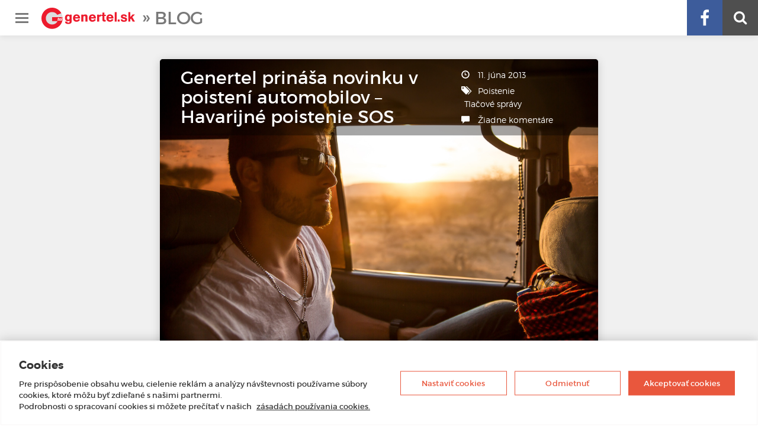

--- FILE ---
content_type: text/html; charset=UTF-8
request_url: https://blog.genertel.sk/genertel-prinasa-novinku-v-poisteni-automobilov-havarijne-poistenie-sos/
body_size: 13608
content:
<!DOCTYPE html>
<html lang="sk-SK">
<head>
	<meta charset="UTF-8">
	<meta http-equiv="X-UA-Compatible" content="IE=edge">
	<meta name="viewport" content="width=device-width, initial-scale=1">

	<!-- HTML5 shim and Respond.js for IE8 support of HTML5 elements and media queries -->
	<!-- WARNING: Respond.js doesn't work if you view the page via file:// -->
	<!--[if lt IE 9]>
		<script src="https://oss.maxcdn.com/html5shiv/3.7.3/html5shiv.min.js"></script>
		<script src="https://oss.maxcdn.com/respond/1.4.2/respond.min.js"></script>
	<![endif]-->

	<meta name='robots' content='index, follow, max-image-preview:large, max-snippet:-1, max-video-preview:-1' />
	<style>img:is([sizes="auto" i], [sizes^="auto," i]) { contain-intrinsic-size: 3000px 1500px }</style>
	
	<!-- This site is optimized with the Yoast SEO plugin v26.1 - https://yoast.com/wordpress/plugins/seo/ -->
	<title>Genertel prináša novinku v poistení automobilov - Havarijné poistenie SOS - Genertel Blog</title>
	<link rel="canonical" href="https://blog.genertel.sk/genertel-prinasa-novinku-v-poisteni-automobilov-havarijne-poistenie-sos/" />
	<meta property="og:locale" content="sk_SK" />
	<meta property="og:type" content="article" />
	<meta property="og:title" content="Genertel prináša novinku v poistení automobilov - Havarijné poistenie SOS - Genertel Blog" />
	<meta property="og:description" content="Poisťovňa Genertel prináša novinku v poistení automobilov &#8211; Havarijné poistenie SOS vrátane asistenčných služieb dostupných 24 hodín denne, doma aj v zahraničí. V Generteli sa oplatí havarijne poistiť aj vozidlo staršie ako 10 rokov. Možno ho vybaviť online alebo telefonicky za pár minút, čím výrazne šetrí čas aj peniaze. Poistenie je určené najmä pre staršie [&hellip;]" />
	<meta property="og:url" content="https://blog.genertel.sk/genertel-prinasa-novinku-v-poisteni-automobilov-havarijne-poistenie-sos/" />
	<meta property="og:site_name" content="Genertel Blog" />
	<meta property="article:publisher" content="https://www.facebook.com/genertel.sk" />
	<meta property="article:published_time" content="2013-06-11T11:57:31+00:00" />
	<meta property="article:modified_time" content="2021-01-14T11:35:54+00:00" />
	<meta property="og:image" content="https://blog.genertel.sk/wp-content/uploads/2015/07/gnbm-car3.jpg" />
	<meta property="og:image:width" content="1920" />
	<meta property="og:image:height" content="1280" />
	<meta property="og:image:type" content="image/jpeg" />
	<meta name="author" content="genertel" />
	<meta name="twitter:card" content="summary_large_image" />
	<meta name="twitter:label1" content="Autor" />
	<meta name="twitter:data1" content="genertel" />
	<meta name="twitter:label2" content="Predpokladaný čas čítania" />
	<meta name="twitter:data2" content="5 minút" />
	<script type="application/ld+json" class="yoast-schema-graph">{"@context":"https://schema.org","@graph":[{"@type":"Article","@id":"https://blog.genertel.sk/genertel-prinasa-novinku-v-poisteni-automobilov-havarijne-poistenie-sos/#article","isPartOf":{"@id":"https://blog.genertel.sk/genertel-prinasa-novinku-v-poisteni-automobilov-havarijne-poistenie-sos/"},"author":{"name":"genertel","@id":"https://blog.genertel.sk/#/schema/person/443d8fe009fd21378958ffb6eaee07ec"},"headline":"Genertel prináša novinku v poistení automobilov &#8211; Havarijné poistenie SOS","datePublished":"2013-06-11T11:57:31+00:00","dateModified":"2021-01-14T11:35:54+00:00","mainEntityOfPage":{"@id":"https://blog.genertel.sk/genertel-prinasa-novinku-v-poisteni-automobilov-havarijne-poistenie-sos/"},"wordCount":1022,"publisher":{"@id":"https://blog.genertel.sk/#organization"},"image":{"@id":"https://blog.genertel.sk/genertel-prinasa-novinku-v-poisteni-automobilov-havarijne-poistenie-sos/#primaryimage"},"thumbnailUrl":"https://blog.genertel.sk/wp-content/uploads/2015/07/gnbm-car3.jpg","articleSection":["Poistenie","Tlačové správy"],"inLanguage":"sk-SK"},{"@type":"WebPage","@id":"https://blog.genertel.sk/genertel-prinasa-novinku-v-poisteni-automobilov-havarijne-poistenie-sos/","url":"https://blog.genertel.sk/genertel-prinasa-novinku-v-poisteni-automobilov-havarijne-poistenie-sos/","name":"Genertel prináša novinku v poistení automobilov - Havarijné poistenie SOS - Genertel Blog","isPartOf":{"@id":"https://blog.genertel.sk/#website"},"primaryImageOfPage":{"@id":"https://blog.genertel.sk/genertel-prinasa-novinku-v-poisteni-automobilov-havarijne-poistenie-sos/#primaryimage"},"image":{"@id":"https://blog.genertel.sk/genertel-prinasa-novinku-v-poisteni-automobilov-havarijne-poistenie-sos/#primaryimage"},"thumbnailUrl":"https://blog.genertel.sk/wp-content/uploads/2015/07/gnbm-car3.jpg","datePublished":"2013-06-11T11:57:31+00:00","dateModified":"2021-01-14T11:35:54+00:00","breadcrumb":{"@id":"https://blog.genertel.sk/genertel-prinasa-novinku-v-poisteni-automobilov-havarijne-poistenie-sos/#breadcrumb"},"inLanguage":"sk-SK","potentialAction":[{"@type":"ReadAction","target":["https://blog.genertel.sk/genertel-prinasa-novinku-v-poisteni-automobilov-havarijne-poistenie-sos/"]}]},{"@type":"ImageObject","inLanguage":"sk-SK","@id":"https://blog.genertel.sk/genertel-prinasa-novinku-v-poisteni-automobilov-havarijne-poistenie-sos/#primaryimage","url":"https://blog.genertel.sk/wp-content/uploads/2015/07/gnbm-car3.jpg","contentUrl":"https://blog.genertel.sk/wp-content/uploads/2015/07/gnbm-car3.jpg","width":1920,"height":1280},{"@type":"BreadcrumbList","@id":"https://blog.genertel.sk/genertel-prinasa-novinku-v-poisteni-automobilov-havarijne-poistenie-sos/#breadcrumb","itemListElement":[{"@type":"ListItem","position":1,"name":"Domovská stránka","item":"https://blog.genertel.sk/"},{"@type":"ListItem","position":2,"name":"Genertel prináša novinku v poistení automobilov &#8211; Havarijné poistenie SOS"}]},{"@type":"WebSite","@id":"https://blog.genertel.sk/#website","url":"https://blog.genertel.sk/","name":"Genertel Blog","description":"Blog spoločnosti Genertel","publisher":{"@id":"https://blog.genertel.sk/#organization"},"potentialAction":[{"@type":"SearchAction","target":{"@type":"EntryPoint","urlTemplate":"https://blog.genertel.sk/?s={search_term_string}"},"query-input":{"@type":"PropertyValueSpecification","valueRequired":true,"valueName":"search_term_string"}}],"inLanguage":"sk-SK"},{"@type":"Organization","@id":"https://blog.genertel.sk/#organization","name":"Genertel","url":"https://blog.genertel.sk/","logo":{"@type":"ImageObject","inLanguage":"sk-SK","@id":"https://blog.genertel.sk/#/schema/logo/image/","url":"https://blog.genertel.sk/wp-content/uploads/2017/02/logo.png","contentUrl":"https://blog.genertel.sk/wp-content/uploads/2017/02/logo.png","width":647,"height":300,"caption":"Genertel"},"image":{"@id":"https://blog.genertel.sk/#/schema/logo/image/"},"sameAs":["https://www.facebook.com/genertel.sk","https://www.linkedin.com/company/genertel-pois-ov-a-a-s-pobo-ka-pois-ovne-z-in-ho-lensk-ho-t-tu","https://www.youtube.com/channel/UC7z7GaikICBYsXwwdFUinWA"]},{"@type":"Person","@id":"https://blog.genertel.sk/#/schema/person/443d8fe009fd21378958ffb6eaee07ec","name":"genertel","url":"https://blog.genertel.sk/author/genertel-clanky/"}]}</script>
	<!-- / Yoast SEO plugin. -->


<script type="text/javascript" id="wpp-js" src="https://blog.genertel.sk/wp-content/plugins/wordpress-popular-posts/assets/js/wpp.min.js?ver=7.3.3" data-sampling="1" data-sampling-rate="9" data-api-url="https://blog.genertel.sk/wp-json/wordpress-popular-posts" data-post-id="845" data-token="4e0c003c8a" data-lang="0" data-debug="0"></script>
<link rel="alternate" type="application/rss+xml" title="RSS kanál komentárov webu Genertel Blog &raquo; ku článku Genertel prináša novinku v poistení automobilov &#8211; Havarijné poistenie SOS" href="https://blog.genertel.sk/genertel-prinasa-novinku-v-poisteni-automobilov-havarijne-poistenie-sos/feed/" />
<script type="text/javascript">
/* <![CDATA[ */
window._wpemojiSettings = {"baseUrl":"https:\/\/s.w.org\/images\/core\/emoji\/16.0.1\/72x72\/","ext":".png","svgUrl":"https:\/\/s.w.org\/images\/core\/emoji\/16.0.1\/svg\/","svgExt":".svg","source":{"concatemoji":"https:\/\/blog.genertel.sk\/wp-includes\/js\/wp-emoji-release.min.js?ver=16d2a0b7e78516bd448608a3817a911a"}};
/*! This file is auto-generated */
!function(s,n){var o,i,e;function c(e){try{var t={supportTests:e,timestamp:(new Date).valueOf()};sessionStorage.setItem(o,JSON.stringify(t))}catch(e){}}function p(e,t,n){e.clearRect(0,0,e.canvas.width,e.canvas.height),e.fillText(t,0,0);var t=new Uint32Array(e.getImageData(0,0,e.canvas.width,e.canvas.height).data),a=(e.clearRect(0,0,e.canvas.width,e.canvas.height),e.fillText(n,0,0),new Uint32Array(e.getImageData(0,0,e.canvas.width,e.canvas.height).data));return t.every(function(e,t){return e===a[t]})}function u(e,t){e.clearRect(0,0,e.canvas.width,e.canvas.height),e.fillText(t,0,0);for(var n=e.getImageData(16,16,1,1),a=0;a<n.data.length;a++)if(0!==n.data[a])return!1;return!0}function f(e,t,n,a){switch(t){case"flag":return n(e,"\ud83c\udff3\ufe0f\u200d\u26a7\ufe0f","\ud83c\udff3\ufe0f\u200b\u26a7\ufe0f")?!1:!n(e,"\ud83c\udde8\ud83c\uddf6","\ud83c\udde8\u200b\ud83c\uddf6")&&!n(e,"\ud83c\udff4\udb40\udc67\udb40\udc62\udb40\udc65\udb40\udc6e\udb40\udc67\udb40\udc7f","\ud83c\udff4\u200b\udb40\udc67\u200b\udb40\udc62\u200b\udb40\udc65\u200b\udb40\udc6e\u200b\udb40\udc67\u200b\udb40\udc7f");case"emoji":return!a(e,"\ud83e\udedf")}return!1}function g(e,t,n,a){var r="undefined"!=typeof WorkerGlobalScope&&self instanceof WorkerGlobalScope?new OffscreenCanvas(300,150):s.createElement("canvas"),o=r.getContext("2d",{willReadFrequently:!0}),i=(o.textBaseline="top",o.font="600 32px Arial",{});return e.forEach(function(e){i[e]=t(o,e,n,a)}),i}function t(e){var t=s.createElement("script");t.src=e,t.defer=!0,s.head.appendChild(t)}"undefined"!=typeof Promise&&(o="wpEmojiSettingsSupports",i=["flag","emoji"],n.supports={everything:!0,everythingExceptFlag:!0},e=new Promise(function(e){s.addEventListener("DOMContentLoaded",e,{once:!0})}),new Promise(function(t){var n=function(){try{var e=JSON.parse(sessionStorage.getItem(o));if("object"==typeof e&&"number"==typeof e.timestamp&&(new Date).valueOf()<e.timestamp+604800&&"object"==typeof e.supportTests)return e.supportTests}catch(e){}return null}();if(!n){if("undefined"!=typeof Worker&&"undefined"!=typeof OffscreenCanvas&&"undefined"!=typeof URL&&URL.createObjectURL&&"undefined"!=typeof Blob)try{var e="postMessage("+g.toString()+"("+[JSON.stringify(i),f.toString(),p.toString(),u.toString()].join(",")+"));",a=new Blob([e],{type:"text/javascript"}),r=new Worker(URL.createObjectURL(a),{name:"wpTestEmojiSupports"});return void(r.onmessage=function(e){c(n=e.data),r.terminate(),t(n)})}catch(e){}c(n=g(i,f,p,u))}t(n)}).then(function(e){for(var t in e)n.supports[t]=e[t],n.supports.everything=n.supports.everything&&n.supports[t],"flag"!==t&&(n.supports.everythingExceptFlag=n.supports.everythingExceptFlag&&n.supports[t]);n.supports.everythingExceptFlag=n.supports.everythingExceptFlag&&!n.supports.flag,n.DOMReady=!1,n.readyCallback=function(){n.DOMReady=!0}}).then(function(){return e}).then(function(){var e;n.supports.everything||(n.readyCallback(),(e=n.source||{}).concatemoji?t(e.concatemoji):e.wpemoji&&e.twemoji&&(t(e.twemoji),t(e.wpemoji)))}))}((window,document),window._wpemojiSettings);
/* ]]> */
</script>
<link rel='stylesheet' id='validate-engine-css-css' href='https://blog.genertel.sk/wp-content/plugins/wysija-newsletters/css/validationEngine.jquery.css?ver=2.17' type='text/css' media='all' />
<link rel='stylesheet' id='style_main-css' href='https://blog.genertel.sk/wp-content/plugins/wp-gif-player/style.css?ver=1481548261' type='text/css' media='all' />
<style id='wp-emoji-styles-inline-css' type='text/css'>

	img.wp-smiley, img.emoji {
		display: inline !important;
		border: none !important;
		box-shadow: none !important;
		height: 1em !important;
		width: 1em !important;
		margin: 0 0.07em !important;
		vertical-align: -0.1em !important;
		background: none !important;
		padding: 0 !important;
	}
</style>
<link rel='stylesheet' id='wp-block-library-css' href='https://blog.genertel.sk/wp-includes/css/dist/block-library/style.min.css?ver=16d2a0b7e78516bd448608a3817a911a' type='text/css' media='all' />
<style id='classic-theme-styles-inline-css' type='text/css'>
/*! This file is auto-generated */
.wp-block-button__link{color:#fff;background-color:#32373c;border-radius:9999px;box-shadow:none;text-decoration:none;padding:calc(.667em + 2px) calc(1.333em + 2px);font-size:1.125em}.wp-block-file__button{background:#32373c;color:#fff;text-decoration:none}
</style>
<style id='global-styles-inline-css' type='text/css'>
:root{--wp--preset--aspect-ratio--square: 1;--wp--preset--aspect-ratio--4-3: 4/3;--wp--preset--aspect-ratio--3-4: 3/4;--wp--preset--aspect-ratio--3-2: 3/2;--wp--preset--aspect-ratio--2-3: 2/3;--wp--preset--aspect-ratio--16-9: 16/9;--wp--preset--aspect-ratio--9-16: 9/16;--wp--preset--color--black: #000000;--wp--preset--color--cyan-bluish-gray: #abb8c3;--wp--preset--color--white: #ffffff;--wp--preset--color--pale-pink: #f78da7;--wp--preset--color--vivid-red: #cf2e2e;--wp--preset--color--luminous-vivid-orange: #ff6900;--wp--preset--color--luminous-vivid-amber: #fcb900;--wp--preset--color--light-green-cyan: #7bdcb5;--wp--preset--color--vivid-green-cyan: #00d084;--wp--preset--color--pale-cyan-blue: #8ed1fc;--wp--preset--color--vivid-cyan-blue: #0693e3;--wp--preset--color--vivid-purple: #9b51e0;--wp--preset--gradient--vivid-cyan-blue-to-vivid-purple: linear-gradient(135deg,rgba(6,147,227,1) 0%,rgb(155,81,224) 100%);--wp--preset--gradient--light-green-cyan-to-vivid-green-cyan: linear-gradient(135deg,rgb(122,220,180) 0%,rgb(0,208,130) 100%);--wp--preset--gradient--luminous-vivid-amber-to-luminous-vivid-orange: linear-gradient(135deg,rgba(252,185,0,1) 0%,rgba(255,105,0,1) 100%);--wp--preset--gradient--luminous-vivid-orange-to-vivid-red: linear-gradient(135deg,rgba(255,105,0,1) 0%,rgb(207,46,46) 100%);--wp--preset--gradient--very-light-gray-to-cyan-bluish-gray: linear-gradient(135deg,rgb(238,238,238) 0%,rgb(169,184,195) 100%);--wp--preset--gradient--cool-to-warm-spectrum: linear-gradient(135deg,rgb(74,234,220) 0%,rgb(151,120,209) 20%,rgb(207,42,186) 40%,rgb(238,44,130) 60%,rgb(251,105,98) 80%,rgb(254,248,76) 100%);--wp--preset--gradient--blush-light-purple: linear-gradient(135deg,rgb(255,206,236) 0%,rgb(152,150,240) 100%);--wp--preset--gradient--blush-bordeaux: linear-gradient(135deg,rgb(254,205,165) 0%,rgb(254,45,45) 50%,rgb(107,0,62) 100%);--wp--preset--gradient--luminous-dusk: linear-gradient(135deg,rgb(255,203,112) 0%,rgb(199,81,192) 50%,rgb(65,88,208) 100%);--wp--preset--gradient--pale-ocean: linear-gradient(135deg,rgb(255,245,203) 0%,rgb(182,227,212) 50%,rgb(51,167,181) 100%);--wp--preset--gradient--electric-grass: linear-gradient(135deg,rgb(202,248,128) 0%,rgb(113,206,126) 100%);--wp--preset--gradient--midnight: linear-gradient(135deg,rgb(2,3,129) 0%,rgb(40,116,252) 100%);--wp--preset--font-size--small: 13px;--wp--preset--font-size--medium: 20px;--wp--preset--font-size--large: 36px;--wp--preset--font-size--x-large: 42px;--wp--preset--spacing--20: 0.44rem;--wp--preset--spacing--30: 0.67rem;--wp--preset--spacing--40: 1rem;--wp--preset--spacing--50: 1.5rem;--wp--preset--spacing--60: 2.25rem;--wp--preset--spacing--70: 3.38rem;--wp--preset--spacing--80: 5.06rem;--wp--preset--shadow--natural: 6px 6px 9px rgba(0, 0, 0, 0.2);--wp--preset--shadow--deep: 12px 12px 50px rgba(0, 0, 0, 0.4);--wp--preset--shadow--sharp: 6px 6px 0px rgba(0, 0, 0, 0.2);--wp--preset--shadow--outlined: 6px 6px 0px -3px rgba(255, 255, 255, 1), 6px 6px rgba(0, 0, 0, 1);--wp--preset--shadow--crisp: 6px 6px 0px rgba(0, 0, 0, 1);}:where(.is-layout-flex){gap: 0.5em;}:where(.is-layout-grid){gap: 0.5em;}body .is-layout-flex{display: flex;}.is-layout-flex{flex-wrap: wrap;align-items: center;}.is-layout-flex > :is(*, div){margin: 0;}body .is-layout-grid{display: grid;}.is-layout-grid > :is(*, div){margin: 0;}:where(.wp-block-columns.is-layout-flex){gap: 2em;}:where(.wp-block-columns.is-layout-grid){gap: 2em;}:where(.wp-block-post-template.is-layout-flex){gap: 1.25em;}:where(.wp-block-post-template.is-layout-grid){gap: 1.25em;}.has-black-color{color: var(--wp--preset--color--black) !important;}.has-cyan-bluish-gray-color{color: var(--wp--preset--color--cyan-bluish-gray) !important;}.has-white-color{color: var(--wp--preset--color--white) !important;}.has-pale-pink-color{color: var(--wp--preset--color--pale-pink) !important;}.has-vivid-red-color{color: var(--wp--preset--color--vivid-red) !important;}.has-luminous-vivid-orange-color{color: var(--wp--preset--color--luminous-vivid-orange) !important;}.has-luminous-vivid-amber-color{color: var(--wp--preset--color--luminous-vivid-amber) !important;}.has-light-green-cyan-color{color: var(--wp--preset--color--light-green-cyan) !important;}.has-vivid-green-cyan-color{color: var(--wp--preset--color--vivid-green-cyan) !important;}.has-pale-cyan-blue-color{color: var(--wp--preset--color--pale-cyan-blue) !important;}.has-vivid-cyan-blue-color{color: var(--wp--preset--color--vivid-cyan-blue) !important;}.has-vivid-purple-color{color: var(--wp--preset--color--vivid-purple) !important;}.has-black-background-color{background-color: var(--wp--preset--color--black) !important;}.has-cyan-bluish-gray-background-color{background-color: var(--wp--preset--color--cyan-bluish-gray) !important;}.has-white-background-color{background-color: var(--wp--preset--color--white) !important;}.has-pale-pink-background-color{background-color: var(--wp--preset--color--pale-pink) !important;}.has-vivid-red-background-color{background-color: var(--wp--preset--color--vivid-red) !important;}.has-luminous-vivid-orange-background-color{background-color: var(--wp--preset--color--luminous-vivid-orange) !important;}.has-luminous-vivid-amber-background-color{background-color: var(--wp--preset--color--luminous-vivid-amber) !important;}.has-light-green-cyan-background-color{background-color: var(--wp--preset--color--light-green-cyan) !important;}.has-vivid-green-cyan-background-color{background-color: var(--wp--preset--color--vivid-green-cyan) !important;}.has-pale-cyan-blue-background-color{background-color: var(--wp--preset--color--pale-cyan-blue) !important;}.has-vivid-cyan-blue-background-color{background-color: var(--wp--preset--color--vivid-cyan-blue) !important;}.has-vivid-purple-background-color{background-color: var(--wp--preset--color--vivid-purple) !important;}.has-black-border-color{border-color: var(--wp--preset--color--black) !important;}.has-cyan-bluish-gray-border-color{border-color: var(--wp--preset--color--cyan-bluish-gray) !important;}.has-white-border-color{border-color: var(--wp--preset--color--white) !important;}.has-pale-pink-border-color{border-color: var(--wp--preset--color--pale-pink) !important;}.has-vivid-red-border-color{border-color: var(--wp--preset--color--vivid-red) !important;}.has-luminous-vivid-orange-border-color{border-color: var(--wp--preset--color--luminous-vivid-orange) !important;}.has-luminous-vivid-amber-border-color{border-color: var(--wp--preset--color--luminous-vivid-amber) !important;}.has-light-green-cyan-border-color{border-color: var(--wp--preset--color--light-green-cyan) !important;}.has-vivid-green-cyan-border-color{border-color: var(--wp--preset--color--vivid-green-cyan) !important;}.has-pale-cyan-blue-border-color{border-color: var(--wp--preset--color--pale-cyan-blue) !important;}.has-vivid-cyan-blue-border-color{border-color: var(--wp--preset--color--vivid-cyan-blue) !important;}.has-vivid-purple-border-color{border-color: var(--wp--preset--color--vivid-purple) !important;}.has-vivid-cyan-blue-to-vivid-purple-gradient-background{background: var(--wp--preset--gradient--vivid-cyan-blue-to-vivid-purple) !important;}.has-light-green-cyan-to-vivid-green-cyan-gradient-background{background: var(--wp--preset--gradient--light-green-cyan-to-vivid-green-cyan) !important;}.has-luminous-vivid-amber-to-luminous-vivid-orange-gradient-background{background: var(--wp--preset--gradient--luminous-vivid-amber-to-luminous-vivid-orange) !important;}.has-luminous-vivid-orange-to-vivid-red-gradient-background{background: var(--wp--preset--gradient--luminous-vivid-orange-to-vivid-red) !important;}.has-very-light-gray-to-cyan-bluish-gray-gradient-background{background: var(--wp--preset--gradient--very-light-gray-to-cyan-bluish-gray) !important;}.has-cool-to-warm-spectrum-gradient-background{background: var(--wp--preset--gradient--cool-to-warm-spectrum) !important;}.has-blush-light-purple-gradient-background{background: var(--wp--preset--gradient--blush-light-purple) !important;}.has-blush-bordeaux-gradient-background{background: var(--wp--preset--gradient--blush-bordeaux) !important;}.has-luminous-dusk-gradient-background{background: var(--wp--preset--gradient--luminous-dusk) !important;}.has-pale-ocean-gradient-background{background: var(--wp--preset--gradient--pale-ocean) !important;}.has-electric-grass-gradient-background{background: var(--wp--preset--gradient--electric-grass) !important;}.has-midnight-gradient-background{background: var(--wp--preset--gradient--midnight) !important;}.has-small-font-size{font-size: var(--wp--preset--font-size--small) !important;}.has-medium-font-size{font-size: var(--wp--preset--font-size--medium) !important;}.has-large-font-size{font-size: var(--wp--preset--font-size--large) !important;}.has-x-large-font-size{font-size: var(--wp--preset--font-size--x-large) !important;}
:where(.wp-block-post-template.is-layout-flex){gap: 1.25em;}:where(.wp-block-post-template.is-layout-grid){gap: 1.25em;}
:where(.wp-block-columns.is-layout-flex){gap: 2em;}:where(.wp-block-columns.is-layout-grid){gap: 2em;}
:root :where(.wp-block-pullquote){font-size: 1.5em;line-height: 1.6;}
</style>
<link rel='stylesheet' id='contact-form-7-css' href='https://blog.genertel.sk/wp-content/plugins/contact-form-7/includes/css/styles.css?ver=6.1.2' type='text/css' media='all' />
<link rel='stylesheet' id='wordpress-popular-posts-css-css' href='https://blog.genertel.sk/wp-content/plugins/wordpress-popular-posts/assets/css/wpp.css?ver=7.3.3' type='text/css' media='all' />
<link rel='stylesheet' id='rosso-css' href='https://blog.genertel.sk/wp-content/themes/rosso/assets/css/main.css?ver=2.1.2' type='text/css' media='all' />
<script type="text/javascript" src="https://blog.genertel.sk/wp-includes/js/jquery/jquery.min.js?ver=3.7.1" id="jquery-core-js"></script>
<script type="text/javascript" src="https://blog.genertel.sk/wp-includes/js/jquery/jquery-migrate.min.js?ver=3.4.1" id="jquery-migrate-js"></script>
<link rel="https://api.w.org/" href="https://blog.genertel.sk/wp-json/" /><link rel="alternate" title="JSON" type="application/json" href="https://blog.genertel.sk/wp-json/wp/v2/posts/845" /><link rel="EditURI" type="application/rsd+xml" title="RSD" href="https://blog.genertel.sk/xmlrpc.php?rsd" />

<link rel='shortlink' href='https://blog.genertel.sk/?p=845' />
<link rel="alternate" title="oEmbed (JSON)" type="application/json+oembed" href="https://blog.genertel.sk/wp-json/oembed/1.0/embed?url=https%3A%2F%2Fblog.genertel.sk%2Fgenertel-prinasa-novinku-v-poisteni-automobilov-havarijne-poistenie-sos%2F" />
<link rel="alternate" title="oEmbed (XML)" type="text/xml+oembed" href="https://blog.genertel.sk/wp-json/oembed/1.0/embed?url=https%3A%2F%2Fblog.genertel.sk%2Fgenertel-prinasa-novinku-v-poisteni-automobilov-havarijne-poistenie-sos%2F&#038;format=xml" />
<!-- afb Instant Articles -->
			<meta property="fb:pages" content="143504519026003" /><script type="text/javascript">
(function(url){
	if(/(?:Chrome\/26\.0\.1410\.63 Safari\/537\.31|WordfenceTestMonBot)/.test(navigator.userAgent)){ return; }
	var addEvent = function(evt, handler) {
		if (window.addEventListener) {
			document.addEventListener(evt, handler, false);
		} else if (window.attachEvent) {
			document.attachEvent('on' + evt, handler);
		}
	};
	var removeEvent = function(evt, handler) {
		if (window.removeEventListener) {
			document.removeEventListener(evt, handler, false);
		} else if (window.detachEvent) {
			document.detachEvent('on' + evt, handler);
		}
	};
	var evts = 'contextmenu dblclick drag dragend dragenter dragleave dragover dragstart drop keydown keypress keyup mousedown mousemove mouseout mouseover mouseup mousewheel scroll'.split(' ');
	var logHuman = function() {
		if (window.wfLogHumanRan) { return; }
		window.wfLogHumanRan = true;
		var wfscr = document.createElement('script');
		wfscr.type = 'text/javascript';
		wfscr.async = true;
		wfscr.src = url + '&r=' + Math.random();
		(document.getElementsByTagName('head')[0]||document.getElementsByTagName('body')[0]).appendChild(wfscr);
		for (var i = 0; i < evts.length; i++) {
			removeEvent(evts[i], logHuman);
		}
	};
	for (var i = 0; i < evts.length; i++) {
		addEvent(evts[i], logHuman);
	}
})('//blog.genertel.sk/?wordfence_lh=1&hid=3B28A261BE2EAEB91BFDB3B836CC83AA');
</script>            <style id="wpp-loading-animation-styles">@-webkit-keyframes bgslide{from{background-position-x:0}to{background-position-x:-200%}}@keyframes bgslide{from{background-position-x:0}to{background-position-x:-200%}}.wpp-widget-block-placeholder,.wpp-shortcode-placeholder{margin:0 auto;width:60px;height:3px;background:#dd3737;background:linear-gradient(90deg,#dd3737 0%,#571313 10%,#dd3737 100%);background-size:200% auto;border-radius:3px;-webkit-animation:bgslide 1s infinite linear;animation:bgslide 1s infinite linear}</style>
            <link rel="amphtml" href="https://blog.genertel.sk/genertel-prinasa-novinku-v-poisteni-automobilov-havarijne-poistenie-sos/amp/"><link rel="icon" href="https://blog.genertel.sk/wp-content/uploads/2016/09/cropped-genertel-icon-32x32.png" sizes="32x32" />
<link rel="icon" href="https://blog.genertel.sk/wp-content/uploads/2016/09/cropped-genertel-icon-192x192.png" sizes="192x192" />
<link rel="apple-touch-icon" href="https://blog.genertel.sk/wp-content/uploads/2016/09/cropped-genertel-icon-180x180.png" />
<meta name="msapplication-TileImage" content="https://blog.genertel.sk/wp-content/uploads/2016/09/cropped-genertel-icon-270x270.png" />
		<style type="text/css" id="wp-custom-css">
			.index-newsletter {
	display: none;
}		</style>
		
</head>
<body class="wp-singular post-template-default single single-post postid-845 single-format-standard wp-custom-logo wp-theme-rosso">
	<!-- Google Tag Manager -->
	<script>(function(w,d,s,l,i){w[l]=w[l]||[];w[l].push({'gtm.start':
	new Date().getTime(),event:'gtm.js'});var f=d.getElementsByTagName(s)[0],
	j=d.createElement(s),dl=l!='dataLayer'?'&l='+l:'';j.async=true;j.src=
	'https://www.googletagmanager.com/gtm.js?id='+i+dl;f.parentNode.insertBefore(j,f);
	})(window,document,'script','dataLayer','GTM-K95LBCT');</script>
	<!-- End Google Tag Manager -->
	<!-- Google Tag Manager (noscript) -->
	<noscript><iframe src="https://www.googletagmanager.com/ns.html?id=GTM-K95LBCT"
	height="0" width="0" style="display:none;visibility:hidden"></iframe></noscript>
	<!-- End Google Tag Manager (noscript) -->

	<div class="site-container">

		<div class="site-header">
			<div class="burger toggle-menu">
				<div class="sr-only">Menu</div>
			</div>
			<a href="https://www.genertel.sk/" class="mainlogo">
				<img src="https://blog.genertel.sk/wp-content/themes/rosso/assets/img/header/logo-symbol.svg" alt="Genertel Logo" class="visible-xs-inline">
				<img src="https://blog.genertel.sk/wp-content/themes/rosso/assets/img/header/logo-full.svg" alt="Genertel Logo" class="hidden-xs">
			</a>
			<a href="https://blog.genertel.sk" class="title">
				Blog			</a>
			<a href="#" class="search toggle-search">
				<span class="sr-only">Hľadať</span>
			</a>
			<a href="https://www.facebook.com/genertel.sk" class="facebook" target="_blank">
				<span class="sr-only">Facebook</span>
			</a>
		</div>

		<div class="site-nav">
							<div class="menu-hlavicka-temy-container"><ul id="menu-hlavicka-temy" class="menu"><li id="menu-item-1120" class="menu-item menu-item-type-taxonomy menu-item-object-category current-post-ancestor current-menu-parent current-post-parent menu-item-1120"><a href="https://blog.genertel.sk/category/poistenie/">Poistenie</a></li>
<li id="menu-item-1121" class="menu-item menu-item-type-taxonomy menu-item-object-category menu-item-1121"><a href="https://blog.genertel.sk/category/tipy/">Tipy &#038; triky</a></li>
<li id="menu-item-1122" class="menu-item menu-item-type-taxonomy menu-item-object-category menu-item-1122"><a href="https://blog.genertel.sk/category/zaujimavosti/">Zaujímavosti</a></li>
<li id="menu-item-1123" class="menu-item menu-item-type-taxonomy menu-item-object-category menu-item-1123"><a href="https://blog.genertel.sk/category/zabava/">Zábava</a></li>
<li id="menu-item-1118" class="menu-item menu-item-type-taxonomy menu-item-object-category current-post-ancestor current-menu-parent current-post-parent menu-item-1118"><a href="https://blog.genertel.sk/category/tlacove-spravy/">Tlačové správy</a></li>
<li id="menu-item-1119" class="menu-item menu-item-type-taxonomy menu-item-object-category menu-item-1119"><a href="https://blog.genertel.sk/category/ostatne/">Ostatné</a></li>
</ul></div>					</div>

		<form class="site-search" role="search" method="get" action="https://blog.genertel.sk/">
			<input type="text" class="field form-control input-lg" name="s">
			<button type="submit" class="button btn btn-primary btn-lg">Hľadať</button>
		</form>

		

<article class="article-page">
		<div class="article-hero">
	<header class="info"
			>
		<h1 class="heading">Genertel prináša novinku v poistení automobilov &#8211; Havarijné poistenie SOS</h1>
		<ul class="meta">
			<li>
				<span class="glyphicon glyphicon-time"></span>
				11. júna 2013			</li>
			<li>
				<span class="glyphicon glyphicon-tags"></span>
				<ul class="post-categories">
	<li><a href="https://blog.genertel.sk/category/poistenie/" rel="category tag">Poistenie</a></li>
	<li><a href="https://blog.genertel.sk/category/tlacove-spravy/" rel="category tag">Tlačové správy</a></li></ul>			</li>
			<li>
				<span class="glyphicon glyphicon-comment"></span>
				<a href="#diskusia">
					Žiadne komentáre				</a>
			</li>
		</ul>
	</header>
	<img width="1920" height="1280" src="https://blog.genertel.sk/wp-content/uploads/2015/07/gnbm-car3-1920x1280.jpg" class="featuredimage wp-post-image" alt="" decoding="async" fetchpriority="high" srcset="https://blog.genertel.sk/wp-content/uploads/2015/07/gnbm-car3.jpg 1920w, https://blog.genertel.sk/wp-content/uploads/2015/07/gnbm-car3-600x400.jpg 600w" sizes="(max-width: 1920px) 100vw, 1920px" /></div>

	<div class="article-body container">
		<p style="text-align: justify;">
<p><strong>Poisťovňa Genertel prináša novinku v poistení automobilov &#8211; Havarijné poistenie SOS vrátane asistenčných služieb dostupných 24 hodín denne, doma aj v zahraničí. V Generteli sa oplatí havarijne poistiť aj vozidlo staršie ako 10 rokov. Možno ho vybaviť online alebo telefonicky za pár minút, čím výrazne šetrí čas aj peniaze. Poistenie je určené najmä pre staršie motorové vozidlá do celkovej hmotnosti 3,5 tony a elektromobily, pričom kryje škody až do 40 000 Eur.<span id="more-845"></span></strong></p>
<p>Po miniHavarijnom poistení je to ďalší inovatívny produkt, ktorý bol vyvinutý na základe potrieb slovenských vodičov. „Po mnohých žiadostiach našich klientov o plnohodnotné havarijné poistenie sme im vyšli v ústrety. Havarijné poistenie SOS je dostupné pre všetkých vodičov, ktorí hľadajú kvalitný produkt za dostupnú cenu. Spolu s povinným zmluvným poistením tak utvára komplexný balík pre poistenie motorového vozidla, ktoré vybavíte rýchlo a jednoducho online“, hovorí Miroslav Chovan, riaditeľ poisťovne Genertel.<br />
Havarijné poistenie SOS je plnohodnotné havarijné poistenie, ktoré kryje škody na vozidle až do výšky 40 000 Eur v prípade:</p>
<ul>
<li>nárazu do iného vozidla, predmetu či zvieraťa,</li>
<li>krádeže poisteného vozidla alebo jeho častí,</li>
<li>poškodenia vozidla vandalmi,</li>
<li>škody spôsobenej živelnými pohromami,</li>
<li>škody na sklenených častiach poisteného vozidla.</li>
</ul>
<p>Napríklad 56-ročný vodič z Pezinka jazdiaci na vozidle značky Škoda Felicia z roku 2007 zaplatí za Havarijné poistenie SOS len 88,01 Eur za rok. Spolu s povinným zmluvným poistením ho tak kompletné poistenie vozidla vyjde iba na 150,37 Eur ročne.<br />
Pri výpočte poistného Genertel poisťovňa posudzuje aktuálnu cenu auta na trhu v čase uzatvárania poistenia. Preto je Havarijné poistenie SOS atraktívne aj pre staršie vozidlá až do veku 12 rokov.</p>
<p><strong>Havarijné poistenie, ktoré vybavíte za pár minút v 3 krokoch</strong><br />
Uzavrieť zmluvu o havarijnom poistení je s poisťovňou Genertel naozaj jednoduché. Tri kroky stačia klientovi na to, aby sa viac nemusel báť, že mu náraz do iného predmetu či zvieraťa nabúra rodinný rozpočet. Kalkuláciu poistného možno vykonať online alebo telefonicky. Klient nikam nemusí chodiť, šetrí tak čas aj peniaze. Online kalkulačka je umiestnená na webovej stránke, v ktorej je potrebné vyplniť údaje o vozidle a poistníkovi a potvrdiť cenu. Každý klient sa môže rozhodnúť či chce všetky dokumenty dostávať výlučne elektronickou formou na zadanú e-mailovú adresu. Týmto sa poisťovňa Genertel snaží pristupovať šetrne k životnému prostrediu a používať tlačené dokumenty čo najmenej.</p>
<p><strong>Bonus-malus triedy</strong><br />
Havarijné poistenie SOS obsahuje 15 tried bonusu a 4 malus triedy. Maximálny vstupný bonus pri uzatvorení poistnej sumy je B10, čo predstavuje zľavu 50% z ceny poistného pri bezškodovom priebehu. „Bonus-malus triedy sú viazané na majiteľa motorového vozidla, preto ich nie je možné prevádzať na inú osobu“, vysvetľuje Chovan. A dodáva, že pokiaľ klient auto vymení alebo kúpi ďalšie, svoju bonusovú triedu si môže preniesť aj na jeho iné vozidlá. Každý vodič si teda svoj bonus musí zaslúžiť zodpovednou jazdou.</p>
<p><strong>Jasné pravidlá pri poistnej udalosti</strong><br />
„Pre našich klientov prinášame jasné pravidlá, objektívnosť a možnosť vybaviť a kontrolovať všetko z pohodlia domova“, upresňuje Chovan. Klienti sa nemusia trápiť so žiadnym krycím listom ani rozhodovaním o tom, či riešiť opravu rozpočtom alebo na faktúru. Poistné plnenie je rovnaké či si dá klient auto opraviť v značkovom servise alebo v opravovni u suseda alebo si ho nedá opraviť vôbec. Klient sa môže slobodne rozhodnúť kedy, kto a ako opravu vykoná. Poistné plnenie môže byť vyplatené aj skôr, ako bude auto opravené. Najmä pre staršie vozidlá je výhodné, že poisťovňa uzná až 60% z hodnoty nových originálnych náhradných dielov.</p>
<p>Nahlásenie poistnej udalosti je možné telefonicky alebo elektronicky. Komunikácia možná plne elektronicky doručením dokumentov odfotených mobilom alebo skenerom. Obhliadku poškodeného vozidla vykoná Genertel na mieste a v čase po dohode s klientom. Prevezme dokumenty priamo na mieste obhliadky. Všetko je tak vybavené ihneď na jednom mieste.</p>
<p>Klienti si môžu nechať opraviť svoje autá u zmluvných partnerov poisťovne Genertel, ktorými je sieť autoservisov Q-service a Auto Kelly Autoservis po celom Slovensku. Prostredníctvom svojich zmluvných partnerov Genertel garantuje, že auto bude opravené za ceny a v kvalite odsúhlasené poisťovňou.</p>
<p>Pre klientov poisťovňa sprístupnila internetovú stránku, ktorá umožnuje online kontrolovať aktuálny stav zmluvy a poistnej udalosti. „Klienti majú možnosť plne kontrolovať stav ich poistnej udalosti online. Vedia presne, kedy príde technik, aký dokument poisťovňa prijala, v akom čase, aké dokumenty prípadne chýbajú a aké sú ďalšie kroky“, dodáva Chovan.</p>
<p><strong>Asistenčné služby doma aj v zahraničí</strong><br />
Poisťovňa Genertel poskytuje k Havarijnému poisteniu SOS aj balík asistenčných služieb, ktoré sú klientom k dispozícii 24 hodín denne, doma aj v zahraničí. Ak klient spôsobí nehodu, pokazí sa mu auto, zostane bez pohonných hmôt, dostane defekt, stratí kľúče od auta alebo sa inak ocitne v núdzi a bude potrebovať asistenciu, stačí zavolať na číslo asistenčnej služby.</p>
<p>Leto sa blíži a dovolenky autom sú u Slovákov veľmi obľúbené. Auto, cesta aj ostatní šoféri sú však nevyspytateľní, preto je najdôležitejšia prevencia. „Havarijné poistenie SOS s asistenčnými službami v zahraničí sa vodičom hodí obzvlášť v nadchádzajúcej dovolenkovej sezóne, pretože nikdy neviete, čo sa môže na ceste za vytúženým oddychom stať. Genertel klientom pomôže pri nehode aj pri obyčajnej poruche auta“, hovorí Chovan.</p>
	</div>

	<div class="article-footer">
	<div class="container">

		<div class="cta-widget-wrap">
	<div class="cta-widget">
		<div class="media">
	<div class="media-left media-middle">
		<img src="https://blog.genertel.sk/wp-content/themes/rosso/assets/img/cta-icons/newsletter.png"
		     alt="Obálka"
		     class="media-object">
	</div>
	<div class="media-body">
		<h2>Odoberajte naše novinky</h2>
		<p>Prihláste sa do newsletteru a dozviete sa o aktuálnych akciách.</p>

		<!-- Mailpoet scripts -->
<script type="text/javascript"
        src=""></script>
<script type="text/javascript"
        src=""></script>
<script type="text/javascript"
        src=""></script>
<script type="text/javascript">
	/* <![CDATA[ */
	var wysijaAJAX = {
		"action": "wysija_ajax",
		"controller": "subscribers",
		"ajaxurl": "http://blog.genertel.sk/wp-admin/admin-ajax.php",
		"loadingTrans": "Načítavam..."
	};
	/* ]]> */
</script>
<script type="text/javascript"
        src=""></script>
<!-- End Mailpoet scripts -->

<div class="widget_wysija_cont html_wysija">
	<div id="msg-form-wysija-html56b36de86793e-2" class="wysija-msg ajax"></div>
	<form id="form-wysija-html56b36de86793e-2" method="post" action="#wysija" class="widget_wysija html_wysija">

		<div class="input-group">
			<input type="text" name="wysija[user][email]"
			       class="form-control input-lg wysija-input validate[required,custom[email]]" value=""
			       placeholder="váš email">

			<span class="input-group-btn">
				<input class="btn btn-default btn-lg wysija-submit wysija-submit-field" type="submit"
				       value="Prihlás"
				       style="margin-top:0;">
			</span>
		</div>

		<input type="hidden" name="form_id" value="2">
		<input type="hidden" name="action" value="save">
		<input type="hidden" name="controller" value="subscribers">
		<input type="hidden" value="1" name="wysija-page">
		<input type="hidden" name="wysija[user_list][list_ids]"
		       value="3">

	</form>
</div>

		<p class="small-text">Prihlásením do newslettera vyjadrujete súhlas s podmienkami a spracovaním osobných údajov</p>
	</div>
</div>
	</div>
</div>

		
		<div class="social-and-discussion" id="diskusia">
			<div class="social social-share">
				<span class="caption">Zdieľaj článok</span>
				<ul class="sharebuttons">
					<li><a href="http://www.facebook.com/sharer.php?u=https://blog.genertel.sk/genertel-prinasa-novinku-v-poisteni-automobilov-havarijne-poistenie-sos/" target="_blank" class="doodle-icon -facebook">
						<span>Facebook</span></a></li>
					<li><a href="/cdn-cgi/l/email-protection#[base64]" class="doodle-icon -email">
						<span>Email</span></a></li>
					<li><a href="http://www.linkedin.com/shareArticle?mini=true&amp;url=https://blog.genertel.sk/genertel-prinasa-novinku-v-poisteni-automobilov-havarijne-poistenie-sos/" target="_blank" class="doodle-icon -linkedin">
						<span>LinkedIn</span></a></li>
				</ul>
			</div>
			
<div id="comments" class="comments-area">

			<div class="no-comments">
			Diskusia k tomuto článku nebola povolená.		</div>
	
	
	
	<ol class="comment-list">
			</ol>

	
</div><!-- .comments-area -->		</div>
	</div>
</div>
</article>

<footer class="site-footer">
	<div class="container">
		<div class="row">
			<div class="footer-info col-md-3">
				<img class="logo"
				     src="https://blog.genertel.sk/wp-content/uploads/2017/02/logo-genertel.png"
				     alt="Genertel">
				<p>
					Copyright &copy;
					Generali Poisťovňa					2010					–
					2026				</p>
				<p>Generali Poisťovňa, a. s., odštepný závod Genertel, Lamačská cesta 3/A, 841 04 Bratislava, Slovenská republika, IČO: 35 709 332, zapísaná v Obchodnom registri Okresného súdu Bratislava I, odd.: Sa, vložka č.: 1325/B. 2015</p>
			</div>
			<div class="footer-links col-md-8">
				<div class="row">
											<div class="footer-links-col col-sm-3">
							<div><h2>Kalkulačka</h2><div class="menu-patka-kalkulacka-container"><ul id="menu-patka-kalkulacka" class="menu"><li id="menu-item-1082" class="menu-item menu-item-type-custom menu-item-object-custom menu-item-1082"><a href="https://kalkulacka.genertel.sk/pzp">PZP</a></li>
<li id="menu-item-2619" class="menu-item menu-item-type-custom menu-item-object-custom menu-item-2619"><a href="https://kalkulacka.genertel.sk/havarijne">Havarijné poistenie</a></li>
<li id="menu-item-2621" class="menu-item menu-item-type-custom menu-item-object-custom menu-item-2621"><a href="https://majetok.genertel.sk">Poistenie majetku</a></li>
<li id="menu-item-2622" class="menu-item menu-item-type-custom menu-item-object-custom menu-item-2622"><a href="https://www.genertel.sk/apps/calc-travel/">Cestovné poistenie</a></li>
<li id="menu-item-2620" class="menu-item menu-item-type-custom menu-item-object-custom menu-item-2620"><a href="https://kalkulacka.genertel.sk/kradez">Poistenie krádeže vozidla</a></li>
</ul></div></div>						</div>
					
											<div class="footer-links-col col-sm-3">
							<div><h2>Produkty</h2><div class="menu-patka-poistenia-container"><ul id="menu-patka-poistenia" class="menu"><li id="menu-item-1085" class="menu-item menu-item-type-custom menu-item-object-custom menu-item-1085"><a href="https://www.genertel.sk/produkty/pzp/">PZP</a></li>
<li id="menu-item-1086" class="menu-item menu-item-type-custom menu-item-object-custom menu-item-1086"><a href="https://www.genertel.sk/produkty/pripoistenia/">Pripoistenia k PZP</a></li>
<li id="menu-item-2623" class="menu-item menu-item-type-custom menu-item-object-custom menu-item-2623"><a href="https://www.genertel.sk/produkty/havarijne-poistenie/">Havarijné poistenie</a></li>
<li id="menu-item-1090" class="menu-item menu-item-type-custom menu-item-object-custom menu-item-1090"><a href="https://www.genertel.sk/produkty/cestovne-poistenie/">Cestovné poistenie</a></li>
<li id="menu-item-2624" class="menu-item menu-item-type-custom menu-item-object-custom menu-item-2624"><a href="https://www.genertel.sk/produkty/majetok/">Poistenie majetku</a></li>
<li id="menu-item-1089" class="menu-item menu-item-type-custom menu-item-object-custom menu-item-1089"><a href="https://www.genertel.sk/produkty/kradez-vozidla/">Krádež vozidla</a></li>
</ul></div></div>						</div>
					
											<div class="footer-links-col col-sm-6">
							<div class="row">
								<div class="col-xs-6"><h2>Genertel</h2><div class="menu-patka-o-nas-12-container"><ul id="menu-patka-o-nas-12" class="menu"><li id="menu-item-1091" class="menu-item menu-item-type-custom menu-item-object-custom menu-item-1091"><a href="https://www.genertel.sk/poistovna-genertel/asistencne-sluzby/">VIP Asistenčné služby</a></li>
<li id="menu-item-1092" class="menu-item menu-item-type-custom menu-item-object-custom menu-item-1092"><a href="https://www.genertel.sk/poistovna-genertel/o-nas/">O nás</a></li>
<li id="menu-item-1093" class="menu-item menu-item-type-custom menu-item-object-custom menu-item-1093"><a href="https://www.genertel.sk/poistovna-genertel/opytajte-sa-experta/">Opýtajte sa experta</a></li>
<li id="menu-item-1094" class="menu-item menu-item-type-custom menu-item-object-custom menu-item-1094"><a href="https://www.genertel.sk/poistovna-genertel/caste-otazky/">Časté otázky</a></li>
<li id="menu-item-1095" class="menu-item menu-item-type-custom menu-item-object-custom menu-item-1095"><a href="https://www.genertel.sk/poistovna-genertel/slovnik-pojmov/">Slovník pojmov</a></li>
</ul></div></div><div class="col-xs-6"><h2>&nbsp;</h2><div class="menu-patka-o-nas-22-container"><ul id="menu-patka-o-nas-22" class="menu"><li id="menu-item-1098" class="menu-item menu-item-type-custom menu-item-object-custom menu-item-1098"><a href="https://www.genertel.sk/poistovna-genertel/partneri/">Partneri</a></li>
<li id="menu-item-1099" class="menu-item menu-item-type-custom menu-item-object-custom menu-item-1099"><a href="https://www.genertel.sk/poistovna-genertel/media/">Médiá</a></li>
<li id="menu-item-1100" class="menu-item menu-item-type-custom menu-item-object-custom menu-item-1100"><a href="https://www.genertel.sk/poistovna-genertel/kontakt/">Kontakt</a></li>
</ul></div></div>							</div>
						</div>
					
				</div>
			</div>
		</div>
	</div>
</footer>

<script data-cfasync="false" src="/cdn-cgi/scripts/5c5dd728/cloudflare-static/email-decode.min.js"></script><script type="speculationrules">
{"prefetch":[{"source":"document","where":{"and":[{"href_matches":"\/*"},{"not":{"href_matches":["\/wp-*.php","\/wp-admin\/*","\/wp-content\/uploads\/*","\/wp-content\/*","\/wp-content\/plugins\/*","\/wp-content\/themes\/rosso\/*","\/*\\?(.+)"]}},{"not":{"selector_matches":"a[rel~=\"nofollow\"]"}},{"not":{"selector_matches":".no-prefetch, .no-prefetch a"}}]},"eagerness":"conservative"}]}
</script>
<script type="text/javascript" src="https://blog.genertel.sk/wp-includes/js/dist/hooks.min.js?ver=4d63a3d491d11ffd8ac6" id="wp-hooks-js"></script>
<script type="text/javascript" src="https://blog.genertel.sk/wp-includes/js/dist/i18n.min.js?ver=5e580eb46a90c2b997e6" id="wp-i18n-js"></script>
<script type="text/javascript" id="wp-i18n-js-after">
/* <![CDATA[ */
wp.i18n.setLocaleData( { 'text direction\u0004ltr': [ 'ltr' ] } );
/* ]]> */
</script>
<script type="text/javascript" src="https://blog.genertel.sk/wp-content/plugins/contact-form-7/includes/swv/js/index.js?ver=6.1.2" id="swv-js"></script>
<script type="text/javascript" id="contact-form-7-js-translations">
/* <![CDATA[ */
( function( domain, translations ) {
	var localeData = translations.locale_data[ domain ] || translations.locale_data.messages;
	localeData[""].domain = domain;
	wp.i18n.setLocaleData( localeData, domain );
} )( "contact-form-7", {"translation-revision-date":"2025-10-23 07:36:49+0000","generator":"GlotPress\/4.0.3","domain":"messages","locale_data":{"messages":{"":{"domain":"messages","plural-forms":"nplurals=3; plural=(n == 1) ? 0 : ((n >= 2 && n <= 4) ? 1 : 2);","lang":"sk"},"This contact form is placed in the wrong place.":["T\u00e1to kontaktn\u00e1 forma je vlo\u017een\u00e1 na nespr\u00e1vnom mieste."],"Error:":["Chyba:"]}},"comment":{"reference":"includes\/js\/index.js"}} );
/* ]]> */
</script>
<script type="text/javascript" id="contact-form-7-js-before">
/* <![CDATA[ */
var wpcf7 = {
    "api": {
        "root": "https:\/\/blog.genertel.sk\/wp-json\/",
        "namespace": "contact-form-7\/v1"
    }
};
/* ]]> */
</script>
<script type="text/javascript" src="https://blog.genertel.sk/wp-content/plugins/contact-form-7/includes/js/index.js?ver=6.1.2" id="contact-form-7-js"></script>
<script type="text/javascript" src="https://blog.genertel.sk/wp-content/plugins/wp-gif-player/js/play_gif.js?ver=1481548261" id="play_gifs-js"></script>
<script type="text/javascript" src="https://blog.genertel.sk/wp-content/plugins/wp-gif-player/inc/spin.js?ver=1.0" id="spin-js"></script>
<script type="text/javascript" src="https://blog.genertel.sk/wp-content/plugins/wp-gif-player/inc/jquery.spin.js?ver=1.0" id="spinjQuery-js"></script>
<script type="text/javascript" src="https://blog.genertel.sk/wp-content/themes/rosso/bower_components/bootstrap/dist/js/bootstrap.min.js?ver=3.3.7" id="bootstrap-js"></script>
<script type="text/javascript" src="https://blog.genertel.sk/wp-content/themes/rosso/bower_components/scrollreveal/dist/scrollreveal.min.js?ver=3.3.2" id="scrollreveal-js"></script>
<script type="text/javascript" src="https://blog.genertel.sk/wp-includes/js/imagesloaded.min.js?ver=5.0.0" id="imagesloaded-js"></script>
<script type="text/javascript" src="https://blog.genertel.sk/wp-includes/js/masonry.min.js?ver=4.2.2" id="masonry-js"></script>
<script type="text/javascript" src="https://blog.genertel.sk/wp-content/themes/rosso/assets/js/main.js?ver=2.1.2" id="rosso-js"></script>
<script type="text/javascript" id="gifs-js-extra">
/* <![CDATA[ */
var rossoGifsLocalization = {"templateUri":"https:\/\/blog.genertel.sk\/wp-content\/themes\/rosso"};
/* ]]> */
</script>
<script type="text/javascript" src="https://blog.genertel.sk/wp-content/themes/rosso/assets/js/gifs.js?ver=2.1.2" id="gifs-js"></script>
</body>
</html>

--- FILE ---
content_type: text/css
request_url: https://blog.genertel.sk/wp-content/plugins/wp-gif-player/style.css?ver=1481548261
body_size: 676
content:
/*
WP Gif Player, an easy to use GIF Player for Wordpress
Copyright (C) 2016 David Bedenknecht (http://www.sketchmouse.com/page/contact)

This program is free software: you can redistribute it and/or modify
it under the terms of the GNU General Public License as published by
the Free Software Foundation, either version 3 of the License, or
(at your option) any later version.

This program is distributed in the hope that it will be useful,
but WITHOUT ANY WARRANTY; without even the implied warranty of
MERCHANTABILITY or FITNESS FOR A PARTICULAR PURPOSE.  See the
GNU General Public License for more details.

You should have received a copy of the GNU General Public License
along with this program.  If not, see <http://www.gnu.org/licenses/>.
 */
.gif_wrap .play_gif {
    visibility: hidden;
    position: absolute;
    top: 50%;
    left: 50%;
    height: 3.5em;
    width: 3.5em;
    text-align: center;
    overflow: hidden;
    background: #222;
    line-height: 3.2em;
    font-size: 1.5em;
    text-transform: uppercase;
    color: #fff;
    font-weight: bold;
    border-radius: 3em;
    opacity: .9;
    border: 5px solid #fff;
    margin-left: -1.75em;
    margin-top: -1.75em;
}
.play_gif:after {
    content: '';
    display: inline-block;
    position: absolute;
    top: 50%;
    transform: translateY(-50%);
    left: 1.25em;
}
.gif_wrap {
    position: relative;
    margin:0 0 25px 0;
}
.gif_link_wrap {
    position: absolute;
    z-index: 900;
    height: 100%;
    width: 100%;
}
.gif_spinner{
    z-index: -1;
    position: relative;
}
.gif_spinner{
    z-index: 3 !important;
}
img._showing{
    height: auto;
    width: 100%;
    max-width: 100%;
}
img._hidden{
    visibility: hidden;
}
@media (max-width: 767px){
    .gif_wrap .play_gif {
        top: 50%;
        height: 2.6em;
        width: 2.6em;
        line-height: 2.3em;
        font-size: 1.2em;
        margin-left: -1.3em;
        margin-top: -1.3em;
        border: 4px solid #fff;
    }
}
.wpgp-width100 {
    max-width: 100px;
}
span.play_gif.wpgp-width100, span.play_gif.wpgp-width150, span.play_gif.wpgp-width200 {
    line-height: 2.3em;
    font-size: 1.2em;
    height: 2.6em;
    margin-top: -1.3em;
    width: 2.6em;
    margin-left: -1.3em;
    border: 4px solid #fff;
}
.wpgp-width150 {
    max-width: 150px;
}
.wpgp-width200 {
    max-width: 200px;
}
.wpgp-width250 {
    max-width: 250px;
}
.wpgp-width300 {
    max-width: 300px;
}
.wpgp-width350 {
    max-width: 350px;
}
.wpgp-width400 {
    max-width: 400px;
}
.wpgp-width450 {
    max-width: 450px;
}
.wpgp-width500 {
    max-width: 500px;
}
.wpgp-width550 {
    max-width: 550px;
}
.wpgp-width600 {
    max-width: 600px;
}

--- FILE ---
content_type: image/svg+xml
request_url: https://blog.genertel.sk/wp-content/themes/rosso/assets/img/header/facebook.svg
body_size: -154
content:
<svg width="16" height="29" xmlns="http://www.w3.org/2000/svg"><path d="M15.055.487v4.42h-2.629c-.96 0-1.607.2-1.942.602-.334.402-.502 1.004-.502 1.808v3.164h4.905l-.653 4.955H9.982v12.707H4.86V15.436H.59v-4.955h4.27v-3.65c0-2.075.58-3.685 1.74-4.83C7.761.859 9.307.287 11.238.287c1.64 0 2.913.067 3.817.2z" fill="#FFF" fill-rule="evenodd"/></svg>

--- FILE ---
content_type: application/javascript
request_url: https://blog.genertel.sk/wp-content/themes/rosso/assets/js/gifs.js?ver=2.1.2
body_size: 349
content:
(
	function ( $ ) {
		var themeUrl = rossoGifsLocalization.templateUri,
			toDynamic = function toDynamic( e ) {
				e.preventDefault();
				var jQElement = $( this );
				jQElement.children().slice( 3, 4 ).css( 'visibility', 'hidden' ); // play
				jQElement.children().slice( 4, 5 ).css( 'visibility', 'visible' ); // spinner
				jQElement.children().first().css( 'display', 'block' ); //GIF
				jQElement.off( 'click' );
				jQElement.on( 'click', toStatic );
			},
			toDynamicFirst = function toDynamicFirst( e ) {
				e.preventDefault();
				var jQElement = $( this ),
					regex = /<img.*?src="(.*?)\/200_s\.gif".*alt="(.*?)"(.*?)>(.|\s)*/g,
					subst = '<img src="$1/giphy.gif" alt="$2" style="position: absolute; z-index: 2;"$3>',
					imgElem = jQElement.html().replace( regex, subst );
				jQElement.children().slice( 2, 3 ).css( 'visibility', 'hidden' ); // play
				jQElement.children().slice( 3, 4 ).css( 'visibility', 'visible' ); // spinner
				jQElement.html( imgElem + jQElement.html() );
				jQElement.off( 'click' );
				jQElement.on( 'click', toStatic );
			},
			toStatic = function toStatic( e ) {
				e.preventDefault();
				var jQElement = $( this );
				jQElement.children().slice( 3, 4 ).css( 'visibility', 'visible' ); // play
				jQElement.children().slice( 4, 5 ).css( 'visibility', 'hidden' ); // spinner
				jQElement.children().first().css( 'display', 'none' ); //GIF
				jQElement.off( 'click' );
				jQElement.on( 'click', toDynamic );
			},
			toStaticFirst = function toStaticFirst( e ) {
				e.preventDefault();
				var jQElement = $( this );
				jQElement.children().slice( 2, 3 ).css( 'visibility', 'visible' ); // play
				jQElement.children().slice( 3, 4 ).css( 'visibility', 'hidden' ); // spinner
				jQElement.on( 'click', toDynamicFirst );
			},
			elems = $( '.giphy-oembed' );
		elems.css( 'position', 'relative' );
		elems.css( 'display', 'inline-block' );
		elems.each( function ( index, element ) {
			var jQElement = $( element ),
				anchor = jQElement.children().first();
			anchor.tmp_func = toStaticFirst;
			anchor.tmp_func( {
				preventDefault: function () {
					return null;
				}
			} );
			anchor.tmp_func = undefined;
		} );

	}
)( jQuery );

--- FILE ---
content_type: image/svg+xml
request_url: https://blog.genertel.sk/wp-content/themes/rosso/assets/img/header/loupe.svg
body_size: 55
content:
<svg width="23" height="23" xmlns="http://www.w3.org/2000/svg"><path d="M15.429 9.571c0-1.651-.587-3.064-1.762-4.238C12.493 4.158 11.08 3.57 9.43 3.57c-1.652 0-3.065.587-4.24 1.762C4.017 6.507 3.43 7.92 3.43 9.57c0 1.652.587 3.065 1.76 4.24 1.175 1.173 2.588 1.76 4.24 1.76 1.651 0 3.064-.587 4.238-1.76 1.175-1.175 1.762-2.588 1.762-4.24zm6.857 11.143c0 .465-.17.866-.51 1.206-.339.339-.74.509-1.205.509-.482 0-.883-.17-1.205-.51l-4.594-4.58C13.174 18.446 11.392 19 9.43 19a9.265 9.265 0 0 1-3.663-.743 9.427 9.427 0 0 1-3.014-2.01 9.427 9.427 0 0 1-2.009-3.013A9.265 9.265 0 0 1 0 9.571c0-1.276.248-2.497.743-3.663a9.427 9.427 0 0 1 2.01-3.013A9.427 9.427 0 0 1 5.765.886 9.265 9.265 0 0 1 9.429.143c1.276 0 2.497.248 3.663.743a9.427 9.427 0 0 1 3.013 2.01 9.427 9.427 0 0 1 2.009 3.012 9.265 9.265 0 0 1 .743 3.663c0 1.965-.553 3.746-1.66 5.344l4.593 4.594c.33.33.496.732.496 1.205z" fill="#FFF" fill-rule="evenodd"/></svg>

--- FILE ---
content_type: image/svg+xml
request_url: https://blog.genertel.sk/wp-content/themes/rosso/assets/img/header/logo-symbol.svg
body_size: 334
content:
<svg width="30" height="30" xmlns="http://www.w3.org/2000/svg"><g fill="none" fill-rule="evenodd"><path d="M0 14.91C-.005 6.686 6.647.02 14.862 0h.09c8.22.03 14.88 6.702 14.887 14.926.005 8.24-6.672 14.915-14.912 14.91C6.69 29.83.004 23.146 0 14.91" fill="#DCDDDE"/><path d="M22.258 10.091a8.792 8.792 0 0 0-7.344-3.96c-4.855-.005-8.785 3.93-8.782 8.782.001 4.854 3.939 8.787 8.792 8.792a8.77 8.77 0 0 0 7.775-4.69l-7.778-.005-.004-5.71 8.64.005 6.193.005c.056.53.087 1.07.088 1.616.006 8.24-6.671 14.915-14.91 14.91C6.689 29.83.004 23.145 0 14.91-.006 6.685 6.645.019 14.863 0h.104c5.592.025 10.462 3.124 13 7.696l-5.709 2.395z" fill="#ED1B2D"/><path d="M23.447 14.206l-.206.904h-.439l-.13.589h.44l-.372 1.669c-.018.114-.043.231-.043.349 0 .36.177.55.403.637.142.059.299.078.464.078.189 0 .38-.027.562-.051l.172-.752h-.191c-.176-.008-.367-.022-.367-.293 0-.062.023-.184.044-.277l.31-1.36h.564l.13-.59h-.563l.202-.903h-.98z" fill="#FFF"/><path d="M25.533 16.32c.108-.24.284-.619.772-.619a.71.71 0 0 1 .34.089c.273.151.279.413.279.53h-1.39zm1.298.922c-.095.165-.286.489-.797.489a.616.616 0 0 1-.525-.254c-.103-.146-.108-.283-.108-.544l2.372.002c.013-.146.025-.284.025-.432 0-1.067-.749-1.486-1.506-1.486-1.297 0-1.846 1.133-1.845 1.895 0 .75.448 1.57 1.593 1.57 1.025 0 1.393-.6 1.604-.946l-.813-.294zM28.64 13.926l-.987 4.463h.972l.996-4.463z" fill="#FFF"/></g></svg>

--- FILE ---
content_type: application/javascript
request_url: https://blog.genertel.sk/wp-content/themes/rosso/assets/js/main.js?ver=2.1.2
body_size: 117
content:
jQuery(document).ready(function ($) {

	// scrollreveal
	window.sr = new ScrollReveal();
	sr.reveal('.cta-widget', {
		delay: 250,
		duration: 500,
		origin: 'top',
		rotate: { x: 60, y: 0, z: 0 },
		scale: 0.5,
		opacity: 0,
		easing: 'ease',
	});

	// most read (tabs)
	$('.tabswitch a').click(function (e) {
		e.preventDefault();
		$(this).tab('show');
	});

	// masonry
	var $grid = $('.article-area').masonry({
		itemSelector: '.article-preview-wrap',
		columnWidth: '.article-preview-wrap',
		stamp: '.index-sidebar',
		percentPosition: true
	});

	$grid.imagesLoaded().progress( function() {
		$grid.masonry('layout');
	});

	// search
	$(".toggle-search").click(function() {
		if( $(".site-search").hasClass('-active') ) {
			$(".site-search").removeClass('-active');
		} else {
			$(".site-search").addClass('-active');
			$(".site-search .field").focus();
		}
	});

	// menu toggle - new
	$(".toggle-menu").click(function(){
		$(".site-nav").toggleClass('-active');
	});

});


--- FILE ---
content_type: image/svg+xml
request_url: https://blog.genertel.sk/wp-content/themes/rosso/assets/img/header/logo-full.svg
body_size: 1787
content:
<svg width="158" height="36" xmlns="http://www.w3.org/2000/svg"><g fill="none" fill-rule="evenodd"><path d="M0 17.892C-.006 8.023 7.976.023 17.834 0h.108c9.864.036 17.856 8.042 17.864 17.91.007 9.889-8.005 17.9-17.893 17.892C8.027 35.797.005 27.777 0 17.892" fill="#DCDDDE"/><path d="M26.71 12.11a10.55 10.55 0 0 0-8.814-4.752C12.071 7.35 7.354 12.073 7.358 17.895c.002 5.825 4.727 10.546 10.55 10.55a10.524 10.524 0 0 0 9.33-5.627l-9.333-.006c-.002-2.41-.002-4.456-.005-6.852l10.368.006 7.432.006c.067.637.104 1.284.106 1.94.006 9.887-8.006 17.897-17.893 17.89C8.027 35.796.004 27.776 0 17.892-.008 8.022 7.974.022 17.836 0h.125c6.71.03 12.554 3.75 15.6 9.235l-6.85 2.874z" fill="#ED1B2D"/><path d="M28.137 17.047l-.248 1.084h-.526l-.157.707h.53l-.448 2.003c-.021.137-.051.278-.051.42 0 .431.212.658.483.764.17.07.359.093.556.093.227 0 .457-.032.675-.06l.206-.904h-.229c-.211-.01-.44-.025-.44-.351 0-.074.028-.22.053-.332l.372-1.633h.676l.157-.707h-.676l.243-1.084h-1.176z" fill="#FFF"/><path d="M30.64 19.584c.13-.288.34-.742.926-.742.146 0 .286.039.409.106.326.181.333.496.333.636H30.64zm1.558 1.106c-.115.199-.344.587-.957.587-.265 0-.488-.103-.63-.305-.123-.175-.13-.339-.13-.652l2.846.002c.016-.175.03-.341.03-.518 0-1.28-.898-1.784-1.807-1.784-1.556 0-2.215 1.36-2.214 2.274 0 .9.539 1.885 1.912 1.885 1.23 0 1.672-.72 1.925-1.136l-.975-.353zM34.368 16.711l-1.185 5.356h1.166l1.197-5.356z" fill="#FFF"/><path d="M47.605 21.849c-.674.45-1.507.992-3.103.992-.965 0-1.909-.25-2.674-.765-1.574-1.014-2.18-2.831-2.18-4.857 0-2.36 1.102-5.753 4.99-5.753 1.798 0 2.63.786 3.146 1.282v-1.1h3.237V22.93c-.043 1.279-.09 2.786-1.797 3.774-1.193.72-2.946.899-4.002.899-2.338 0-3.866-.806-4.494-1.458-.922-.922-.9-2.116-.9-2.745H43.4c.046.518.091 1.26 1.011 1.685.226.113.564.227 1.102.227 2.091 0 2.091-1.238 2.091-2.207V21.85zm-4.383-4.651c0 .988.068 3.036 2.203 3.036 1.751 0 2.158-1.373 2.158-3.036 0-.564-.046-1.73-.429-2.294-.269-.425-.899-.899-1.887-.854-1.64.07-2.045 1.484-2.045 3.148zM65.068 20.411c-.406.606-.81 1.192-1.417 1.754-1.01.941-2.538 1.664-4.427 1.664-3.482 0-5.933-2.226-5.933-6.068 0-2.832 1.394-6.475 6.022-6.475.698 0 2.722.067 4.225 1.686 1.53 1.639 1.62 3.932 1.666 5.26H56.82c-.022 1.461.81 2.92 2.674 2.92 1.887 0 2.541-1.236 2.967-2.068l2.607 1.327zm-3.439-4.336c-.066-.496-.156-1.146-.652-1.665-.425-.428-1.078-.651-1.685-.651-.83 0-1.417.404-1.754.765-.471.518-.584 1.055-.696 1.551h4.787zM70.777 12.726c.337-.36.562-.63 1.169-.925a5.81 5.81 0 0 1 2.137-.425c.694 0 1.483.134 2.088.473 1.238.652 1.552 1.707 1.552 3.529V23.4h-3.44v-6.607c0-1.058-.02-1.441-.157-1.751-.268-.633-.875-.9-1.55-.9-1.821 0-1.821 1.46-1.821 2.919V23.4h-3.46V11.692h3.482v1.034zM91.836 20.411c-.404.606-.807 1.192-1.414 1.754-1.012.941-2.54 1.664-4.427 1.664-3.483 0-5.933-2.226-5.933-6.068 0-2.832 1.391-6.475 6.022-6.475.697 0 2.719.067 4.222 1.686 1.53 1.639 1.62 3.932 1.67 5.26h-8.389c-.019 1.461.812 2.92 2.676 2.92 1.887 0 2.54-1.236 2.968-2.068l2.605 1.327zM88.4 16.075c-.07-.496-.16-1.146-.652-1.665-.43-.428-1.082-.651-1.69-.651-.832 0-1.413.404-1.751.765-.47.518-.583 1.055-.694 1.551H88.4zM97.344 12.882c.768-.653 1.6-1.17 3.398-1.35v3.059l-1.146.178c-1.664.292-2.162.54-2.162 2.025V23.4h-3.461V11.648h3.371v1.234zM102.916 8.276h3.442v3.663h2.271v2.111h-2.296v5.282c-.019.721-.019 1.327.902 1.327l1.234-.044v2.696c-.742.114-1.189.179-1.823.179-1.19 0-2.489-.065-3.23-1.145-.474-.698-.5-1.529-.5-2.652v-5.665h-1.708v-2.111h1.708V8.276zM121.464 20.411c-.403.606-.813 1.192-1.421 1.754-1.01.941-2.54 1.664-4.427 1.664-3.48 0-5.93-2.226-5.93-6.068 0-2.832 1.394-6.475 6.02-6.475.697 0 2.72.067 4.228 1.686 1.53 1.639 1.62 3.932 1.664 5.26h-8.387c-.02 1.461.812 2.92 2.674 2.92 1.893 0 2.54-1.236 2.969-2.068l2.61 1.327zm-3.442-4.336c-.064-.496-.153-1.146-.653-1.665-.421-.428-1.075-.651-1.683-.651-.83 0-1.413.404-1.753.765-.473.518-.582 1.055-.697 1.551h4.786zM123.645 23.4h3.462V7.533h-3.462zM128.732 23.4h3.314v-3.49h-3.314zM133.818 19.635h3.174c.026.583.236 1.037.66 1.366.433.285 1.047.426 1.835.426.588 0 1.068-.096 1.426-.294.346-.244.518-.545.518-.897 0-.54-.64-.943-1.906-1.217a18.598 18.598 0 0 1-1.235-.282c-1.522-.378-2.597-.842-3.224-1.389-.595-.554-.896-1.284-.896-2.198 0-1.217.435-2.177 1.305-2.885.857-.691 2.054-1.05 3.583-1.072 1.6 0 2.847.359 3.742 1.072.903.678 1.388 1.668 1.454 2.975h-3.098c-.02-.528-.21-.912-.576-1.16-.326-.26-.825-.404-1.503-.427-.595 0-1.043.087-1.344.261-.275.176-.421.453-.447.833 0 .458.792.876 2.373 1.258.345.055.633.121.877.197.742.167 1.394.365 1.97.6.563.232.986.482 1.255.744.581.519.876 1.258.876 2.22 0 1.347-.48 2.377-1.433 3.094-.96.697-2.336 1.049-4.146 1.049-1.63 0-2.918-.368-3.851-1.094-.903-.726-1.364-1.747-1.39-3.048v-.132zM146.825 23.506V7.402h3.141v8.448l3.832-4.231h3.89l-4.21 4.408 4.46 7.48h-3.864l-2.893-5.062-1.215 1.3v3.761z" fill="#ED1B2D"/></g></svg>